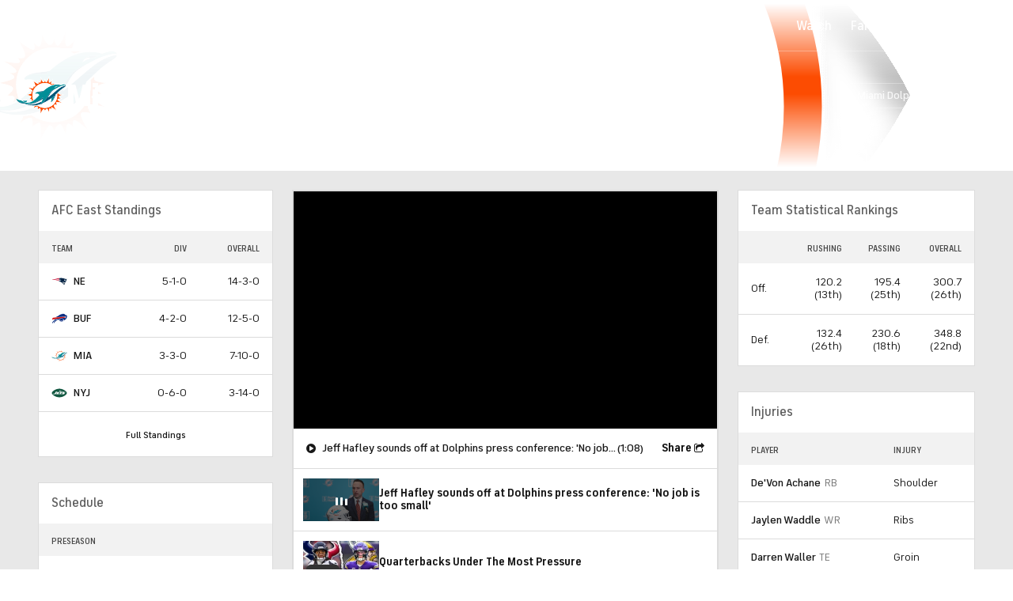

--- FILE ---
content_type: image/svg+xml
request_url: https://sports.cbsimg.net/fly/images/footer-logos/logo-sportsline-text.svg
body_size: 1382
content:
<svg width="114" height="24" viewBox="0 0 114 24" fill="none" xmlns="http://www.w3.org/2000/svg">
<g clip-path="url(#clip0_5375_9745)">
<path d="M24.4572 17.9832C21.7329 17.9832 19.604 16.6652 19.5137 14.1701H22.7972C22.8875 15.1188 23.5008 15.5756 24.3669 15.5756C25.269 15.5756 25.8463 15.1363 25.8463 14.416C25.8463 12.1314 19.5137 13.3615 19.5496 8.9861C19.5496 6.64899 21.5164 5.34851 24.1683 5.34851C26.9273 5.34851 28.787 6.684 28.9133 9.03863H25.5754C25.5215 8.24792 24.9442 7.77357 24.1123 7.75606C23.3724 7.73815 22.8131 8.10745 22.8131 8.88065C22.8131 11.0244 29.0734 10.0578 29.0734 14.1872C29.0755 16.2609 27.4159 17.9832 24.4572 17.9832Z" fill="#181818"/>
<path d="M36.4384 7.91418C38.9097 7.91418 40.8765 9.84739 40.8765 12.9398C40.8765 16.0322 38.9097 18.0008 36.4384 18.0008C34.959 18.0008 33.8943 17.3156 33.335 16.4894V20.8701H30.25V8.05466H33.335V9.4443C33.8943 8.58193 34.959 7.91418 36.4384 7.91418ZM35.5187 10.5326C34.3621 10.5326 33.317 11.3934 33.317 12.9577C33.317 14.522 34.3621 15.3824 35.5183 15.3824C36.6909 15.3824 37.7372 14.5037 37.7372 12.9394C37.7372 11.3751 36.6909 10.5326 35.5183 10.5326H35.5187Z" fill="#181818"/>
<path d="M47.1716 18.0008C44.2128 18.0008 41.9756 16.068 41.9756 12.9577C41.9756 9.84739 44.268 7.91418 47.2075 7.91418C50.1663 7.91418 52.4395 9.84739 52.4395 12.9577C52.4395 16.068 50.1303 18.0008 47.1716 18.0008ZM47.1716 15.3999C48.2722 15.3999 49.3006 14.6092 49.3006 12.9569C49.3006 11.2875 48.2902 10.5139 47.2075 10.5139C46.0889 10.5139 45.1149 11.2875 45.1149 12.9569C45.1149 14.6092 46.053 15.3999 47.1716 15.3999Z" fill="#181818"/>
<path d="M56.8057 17.8603H53.7207V8.05459H56.8057V9.68854C57.5092 8.6519 58.6095 7.94873 59.9626 7.94873V11.1299H59.1149C57.6518 11.1299 56.8057 11.6217 56.8057 13.309V17.8603Z" fill="#181818"/>
<path d="M62.2015 10.5501H60.9746V8.05456H62.2015V5.66492H65.2865V8.05456H67.3072V10.5501H65.2865V14.4861C65.2865 15.0659 65.5373 15.3122 66.2245 15.3122H67.3252V17.8603H65.7547C63.6621 17.8603 62.2015 16.9991 62.2015 14.4511V10.5501Z" fill="#181818"/>
<path d="M73.1338 18.0007C70.4455 18.0007 68.6413 16.5422 68.4971 14.6444H71.5461C71.6184 15.3297 72.2496 15.7845 73.0978 15.7845C73.892 15.7845 74.3063 15.4331 74.3063 14.9938C74.3063 13.4123 68.8219 14.5544 68.8219 10.9519C68.8219 9.2825 70.2849 7.91199 72.9185 7.91199C75.5165 7.91199 76.9595 9.31792 77.158 11.2507H74.3076C74.2173 10.583 73.6943 10.1436 72.8282 10.1436C72.1067 10.1436 71.7096 10.425 71.7096 10.8993C71.7096 12.4633 77.158 11.3562 77.2124 15.0117C77.2111 16.7177 75.6594 18.0007 73.1338 18.0007Z" fill="#181818"/>
<path d="M81.919 5.52454V15.5407H85.9604V17.8616H78.834V5.52454H81.919Z" fill="#181818"/>
<path d="M86.791 5.41902C86.791 4.50494 87.5309 3.78467 88.6303 3.78467C89.713 3.78467 90.4525 4.50494 90.4525 5.41902C90.4525 6.31478 89.713 7.03546 88.6303 7.03546C87.5309 7.03546 86.791 6.31478 86.791 5.41902ZM87.0799 8.05458H90.1649V17.8603H87.0799V8.05458Z" fill="#181818"/>
<path d="M98.6734 12.536C98.6734 11.2005 97.9159 10.4623 96.7429 10.4623C95.57 10.4623 94.8125 11.2005 94.8125 12.536V17.8605H91.7275V8.0548H94.8125V9.35527C95.4262 8.52955 96.5084 7.94934 97.8616 7.94934C100.189 7.94934 101.74 9.49656 101.74 12.1317V17.8605H98.6734V12.536Z" fill="#181818"/>
<path d="M108.033 18.0008C105.074 18.0008 102.945 16.068 102.945 12.9577C102.945 9.84739 105.038 7.91418 108.033 7.91418C110.973 7.91418 113.049 9.81197 113.049 12.8001C113.049 13.0938 113.031 13.3872 112.995 13.6788H106.011C106.119 14.9618 106.93 15.5591 107.923 15.5591C108.789 15.5591 109.276 15.1373 109.529 14.61H112.812C112.327 16.5249 110.541 18.0008 108.033 18.0008ZM106.03 12.0094H109.891C109.891 10.9374 109.025 10.3226 107.997 10.3226C106.986 10.3217 106.211 10.919 106.03 12.0094Z" fill="#181818"/>
<path d="M0 14.6967L4.57858 13.7488V7.59293L11.8755 6.08236C11.8755 6.08236 12.7952 5.93497 13.1714 5.33888C13.6078 4.6467 13.6078 3.57709 13.6078 3.57709V0.700073L0.0254992 3.51235V3.51845L0 3.52334V14.6967Z" fill="#181818"/>
<path d="M13.5974 9.30554H13.6049L11.3284 9.77989V9.77663L9.04641 10.2489V10.2522H9.04349H9.04641V16.3943L7.35468 16.7444L3.34169 17.575V17.5783L1.71141 17.9158C1.71141 17.9158 1.09232 18.0237 0.54346 18.6923C-0.0141793 19.371 3.34348e-05 20.494 3.34348e-05 20.494V23.3001L13.5832 20.4883V20.4822L13.6087 20.4769V9.3031L13.5974 9.30554Z" fill="#181818"/>
</g>
<defs>
<clipPath id="clip0_5375_9745">
<rect width="114" height="24" fill="white"/>
</clipPath>
</defs>
</svg>
